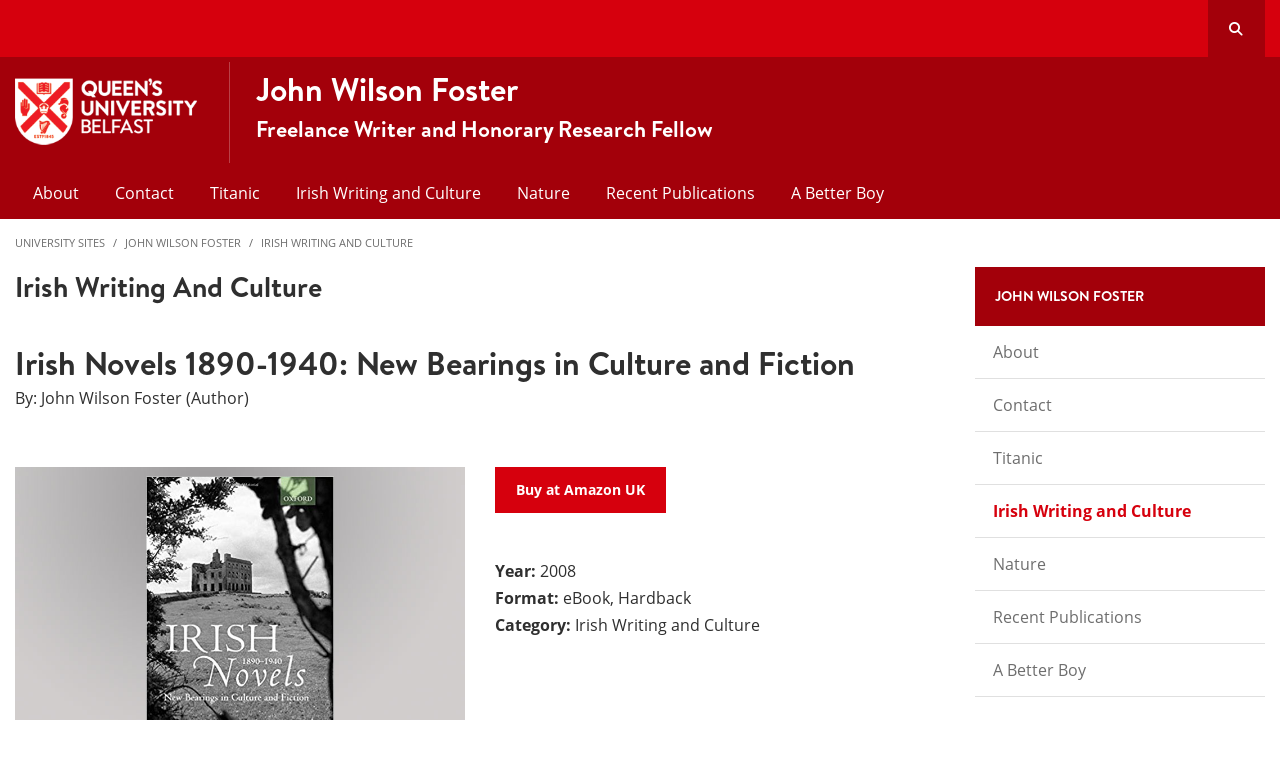

--- FILE ---
content_type: text/html; charset=UTF-8
request_url: https://www.qub.ac.uk/sites/JohnWilsonFoster/IrishWritingandCulture/IrishNovels1890-1940NewBearingsinCultureandFiction.html
body_size: 7415
content:
<!DOCTYPE html>
<html class="no-js" lang="en">









 <!-- Site Config Content taken from section called 'Site Config' -->

  <head>
    
    <meta charset="utf-8" />  
    
    <meta name="pageID" content="276908"/> 
    <meta name="page-layout" content="GEN - Home + Levels" />    
    
    <meta name="viewport" content="width=device-width, initial-scale=1.0">

    



 <!-- Default Values to Fix Server Log Errors -->
    


		<!-- HEAD START -->



<!-- HEAD END --> <!-- Head Content --> 
    
<script>
  // Include the following lines to define the gtag() function when
  // calling this code prior to your gtag.js or Tag Manager snippet
  
  window.dataLayer = window.dataLayer || [];
  function gtag(){dataLayer.push(arguments);}

  // Call the default command before gtag.js or Tag Manager runs to
  // adjust how the tags operate when they run. Modify the defaults
  // per your business requirements and prior consent granted/denied, e.g.:
  
  gtag('consent', 'default', {
    'ad_storage': 'denied',
    'ad_user_data': 'denied',
    'ad_personalization': 'denied',
    'analytics_storage': 'denied'
  });
</script>
<script async src='https://www.googletagmanager.com/gtag/js?id=UA-433405-1'></script>
		<script>
			window.dataLayer = window.dataLayer || [];
			function gtag(){dataLayer.push(arguments);}
			gtag('js', new Date());
			gtag('config', 'UA-433405-1');		
		</script>
<script>
		(function(w,d,s,l,i){w[l]=w[l]||[];w[l].push({'gtm.start':
new Date().getTime(),event:'gtm.js'});var f=d.getElementsByTagName(s)[0],
j=d.createElement(s),dl=l!='dataLayer'?'&l='+l:'';j.async=true;j.src=
'https://www.googletagmanager.com/gtm.js?id='+i+dl;f.parentNode.insertBefore(j,f);
})(window,document,'script','dataLayer','GTM-M9BRBF');
</script>
<!-- If set Google Tag Manager HEAD Code JS -->

    <!-- If set Google Tag Manager HEAD Code JS -->

  
                 
		<!-- seo.title  -->
		<!-- level 2 name John Wilson Foster -->
      
		


<!-- Page Title Creation  -->     
		<title>Irish Writing and Culture | John Wilson Foster</title>
      
      
		<!-- meta description -->
		<!-- meta keywords-->
		<meta name="robots" content=""><!-- navigation object : Meta - robots --> 

    
    <!-- Open Graph Tags : Twitter Card -->
<meta name="twitter:title" content="John Wilson Foster" />
<meta name="twitter:site" content="@QueensUBelfast" />
<meta name="twitter:creator" content="@QueensUBelfast" />    
		<link href="/sites/media/qub-shield-favicon.ico" rel="shortcut icon" type="image/vnd.microsoft.icon" />				
		    <!-- Open Graph Tags : Facebook -->
    <meta property="og:locale" content="en_GB" />
    <meta property="og:title" content="Irish Writing and Culture" />
    <meta property="og:type" content="article" />
    <meta property="article:published_time" content="Wed, 18 Mar 2020 11:10:17 GMT" />
    <meta property="article:modified_time" content="Sat, 10 Jun 2023 07:03:27 BST" />
    <meta property="article:publisher" content="QueensUniversityBelfast" />
    <meta property="og:url" content="http://www.qub.ac.uk/sites/JohnWilsonFoster/IrishWritingandCulture/IrishNovels1890-1940NewBearingsinCultureandFiction.html" />			
    
		
		<link rel="stylesheet" href="/sites/media/generic.css?v=6.0" title="generic-stylesheet">  <!-- Foundation app.css From Site Config Section -->  
 		   

		<link rel="stylesheet" href="/sites/media/Media,827119,en.css?v=1.0"> <!-- fonts WAS > 827119 -->
        
	  </head>

		
  <body class="l_generic  john-wilson-foster" id="top">
    
    <!-- Google Tag Manager (noscript) -->
<noscript><iframe title="Google Tag Manager" src="https://www.googletagmanager.com/ns.html?id=GTM-M9BRBF"
height="0" width="0" style="display:none;visibility:hidden"></iframe></noscript>
<!-- End Google Tag Manager (noscript) -->
<!-- Google Tag Manager Code noscript --><!-- If set Google Tag Manager BODY Code JS -->

    <!-- {{!-- Pages you create in the src/pages/ folder are inserted here when the flattened page is created. --}}  -->
    <div class="off-canvas-content" data-off-canvas-content>
      
        <header>
          <a class="show-for-sr" href="#maincontent">Skip to main content</a>
          

                     <div class="off-canvas off-canvas_search position-top" id="off-canvas_search" data-off-canvas data-transition="overlay"
          data-content-scroll="false" data-auto-focus="false">
          <div class="grid-container">
            <div class="search-wrap">

				<form class="search-form" action="https://www.qub.ac.uk/search/" method="get">
                  <label for="desktop-search" class="show-for-sr">Search</label>
                  <input type="search" id="desktop-search" name="query" value="" placeholder="Search qub.ac.uk" autocomplete="off" required>
                  <button type="submit"><span class="show-for-sr">Search</span><i class="far fa-search"></i></button>
                </form>
              
               <a class="search-close" data-toggle="off-canvas_search" aria-label="Close Search" aria-expanded="true"
              aria-controls="off-canvas_search">
              <i class="far fa-times"></i>
            </a> 
            </div>
          </div>
        </div>
<div id="top-bar">
    <div class="grid-container">
        <div class="grid-x align-middle">

            <div class="small-3 cell qub-svg">
				            </div>

            <div class="small-9 cell top-bar__links">
                <ul class="menu align-right align-middle">
                    <li class='show-for-large'>

</li>                    <li class='show-for-large'>

</li>                    <li class='show-for-large'>

</li>                    <li class='show-for-large'>

</li>					
					<li class='show-for-large'>

<span class='show-for-sr'>Our </span>
</li>					<li class='show-for-large'>

<span class='show-for-sr'>Our </span>
</li>					<li class='show-for-large'>

<span class='show-for-sr'>Our </span>
</li>					<li class='show-for-large'>

<span class='show-for-sr'>Our </span>
</li>                    
                    <li class="hide-for-large">
                        <button class="top-bar__hamburger" type="button" data-toggle="offCanvas" aria-label="Display Menu"><span class="fas fa-bars"></span></button>
                    </li>                    
                    
					                    <li>
                         <button
                      class="top-bar__search"
                      type="button"
                      data-toggle="search__dropdown"
                    >
                      <span href="javascript:;" data-toggle="off-canvas_search" id="search-button" aria-label="Search Button"><i class="fas fa-search"></i><span class="hide">SEARCH</span></span></button>
                    <!-- span kept just in case -->
                  
                    </li>
                </ul>
            </div>
        </div>
    </div>
</div>
	<script>

		document.addEventListener("DOMContentLoaded", function(){
        
		let optionSwapType = "Yes_QUB_White";

		let topBarImage = document.querySelector(".qub-svg");
		topBarImage.classList.add("hide-for-large");
		topBarImage.classList.add("option1-swap-in");
        
		let option1Div = document.querySelector(".option-1");
		option1Div.classList.add("show-for-large");		        

		let option2Div = document.querySelector(".option-2");

		if( option2Div != null ) {
			option2Div.classList.add("no-divider-on-mobile");
			option2Div.classList.remove("small-6");
			option2Div.classList.remove("medium-6");
		}
		
		let option3Div = document.querySelector(".option-3");

		if( option3Div != null ) {
			option3Div.classList.remove("small-6");
			option3Div.classList.remove("medium-6");
		}		
		

		let titleBarLeft = document.querySelector(".top-bar__links");
		titleBarLeft.classList.add("large-offset-3");
		
		if ( optionSwapType == "Yes_Current" ) {
			let option1ImageNode = document.querySelector(".option-1.cell > *");
			let option1ImageNodeClone = option1ImageNode.cloneNode(true);
			document.querySelector(".qub-svg").appendChild( option1ImageNodeClone );        		
		}
		
		if ( optionSwapType == "Yes_QUB_White" ) {
			document.querySelector(".qub-svg").innerHTML = "<img src=\"/sites/media/Media,767339,en.svg\" alt=\"QUB Shield\" />";			      			}	

	  });
	</script>

	<style>
		.l_generic #top-bar .option1-swap-in img {
			width: 85px;
		}

		@media print, screen and (max-width: 47.99875em) {
			.l_generic #title-bar .divider.no-divider-on-mobile.cell:nth-child(2) {
				border-left: 0;
				padding-left: 0.325rem;
				padding-top: 0.825rem;
			}
			
			.l_generic #title-bar .cell.option-3 {
			    text-align: center;
			}	

			.l_generic #title-bar .cell.option-3 img {
			    text-align: center;
			    float: none;
			}
		

			.l_generic #title-bar .title-bar__header--cell {
			    height: 100%;
			    padding-top: 10px;
			}
		}
        
	</style>


	

<span name="d.en.955479"></span>
<div id="title-bar" class="gen-header__logo-bar">
    <div class="grid-container ">
        <div class="grid-x grid-padding-y align-middle ">

			<div class="option-1 cell divider large-shrink medium-6 small-6"><a href="//www.qub.ac.uk"><img src="/sites/media/Media918568smxx.png" width="277" height="100"  alt="LOGO: Queen's University Belfast"  /></a></div>            <div class="option-2 cell divider large-auto medium-6 small-6 title-bar__header--cell"><a href="/sites/JohnWilsonFoster/"><h1>John Wilson Foster<p class="title-bar__header--small">Freelance Writer and Honorary Research Fellow</p></h1></a></div>			         

        </div>
    </div>
</div>

<!-- Priority Navigation -->
<!--         <div aria-labelledby="primary-nav1" class="primary-nav-container"> -->

        <div role="navigation" aria-labelledby="primary-nav1" class="primary-nav-container">
            <div class="grid-container">
                <div class="grid-x grid-padding-x">
                    <div class="cell">

                         <div class="" >

                            <nav class="nav" aria-label="primary navigation" id="primary-nav1">


                                <div class="primary-nav large-12 show-for-large cell priority-wrap">
                                    <ul class="dropdown menu" data-dropdown-menu data-hover-delay="0" data-closing-time="0">
										<li><a href="/sites/JohnWilsonFoster/About/">About</a></li><li><a href="/sites/JohnWilsonFoster/Contact/">Contact</a></li><li><a href="/sites/JohnWilsonFoster/Titanic/">Titanic</a></li><li><a href="/sites/JohnWilsonFoster/IrishWritingandCulture/">Irish Writing and Culture</a></li><li><a href="/sites/JohnWilsonFoster/Nature/">Nature</a></li><li><a href="/sites/JohnWilsonFoster/publications/">Recent Publications</a></li><li><a href="/sites/JohnWilsonFoster/a-better-boy/">A Better Boy</a></li>                                    </ul>
                                </div>
                             </nav>
                        </div>


                    </div>
                </div>
            </div>
        </div>




<!-- Off Canvas Navigation -->
<div role="navigation" aria-labelledby="primary-nav2" class="primary-nav-container hide-for-large">

    <div class="grid-container">
        <div class="grid-x grid-padding-x">
            <div class="cell">

                <div class="off-canvas in-canvas-for-large position-right" id="offCanvas" data-off-canvas>

                    <div class="primary-nav">
						<ul class="vertical large-horizontal menu" data-responsive-menu="drilldown large-dropdown" data-drilldown data-options="parentLink:true;">
							<li><a href="/sites/JohnWilsonFoster/About/">About</a></li><li><a href="/sites/JohnWilsonFoster/Contact/">Contact</a></li><li><a href="/sites/JohnWilsonFoster/Titanic/">Titanic</a></li><li><a href="/sites/JohnWilsonFoster/IrishWritingandCulture/">Irish Writing and Culture</a></li><li><a href="/sites/JohnWilsonFoster/Nature/">Nature</a></li><li><a href="/sites/JohnWilsonFoster/publications/">Recent Publications</a></li><li><a href="/sites/JohnWilsonFoster/a-better-boy/">A Better Boy</a></li>						</ul>
                    </div>

                    <button class="close-button" aria-label="Close menu" type="button" data-close>
                      <!--<span aria-hidden="true">&times;</span>-->
                    </button>

                    <div class="hide-for-large" id="primary-nav2">
                        <ul class="menu vertical">
							<li class=''>

</li>							<li class=''>

</li>							<li class=''>

</li>							<li class=''>

</li>							                               
                        </ul>
                        <ul class="social-media">                
							<li class=''>

<span class='show-for-sr'>Our </span>
</li>							<li class=''>

<span class='show-for-sr'>Our </span>
</li>							<li class=''>

<span class='show-for-sr'>Our </span>
</li>							<li class=''>

<span class='show-for-sr'>Our </span>
</li>                            
                        </ul>
                    </div>

                </div>
            </div>

        </div>

    </div>

</div>
 <!-- Header Content -->  
        </header>

        <!--  --> <!-- Pre Content -->
        <!--  --> <!-- Pre Content 639 -->

  
      
<!-- START media library code 837994 -->  


<!-- END media library code 837994 -->      
	
      
<!-- home_page_class >> levels  preContentDisplay >>  -->      
      <div class="pre-content-wrapper-levels"></div> <!-- Pre Content -->
      
        <div class="grid-container breadcrumb-cont levels">
            <div class="grid-x grid-padding-x grid-padding-y">
                <div class="cell">
                    <!-- Breadcrumb START -->        
<nav aria-label="You are here:" role="navigation">
<ul class="breadcrumbs">
<li>
<a href="/sites/">University Sites</a></li><li><a href="/sites/JohnWilsonFoster/">John Wilson Foster</a></li><li><a href="/sites/JohnWilsonFoster/IrishWritingandCulture/">Irish Writing and Culture</a>
</li>
</ul>
</nav><!-- Breadcrumb END -->  <!-- GEN - Main Breadcrumb -->    
                </div>
            </div>
        </div>   

      
			<div class='grid-container levels'>
			<div class='grid-x grid-margin-x'>
				<!-- <div class='large-9 cell small-order-1 medium-order-1'> PB -->
				<div class='large-9 cell small-order-2 medium-order-2 large-order-1 main-column'>
					<main class='l_two-column' id='maincontent'>				
										<div class='main-title bg-white' role='region' aria-label='main-title'>
							<div class='grid-container'>
								<div class='cell'>
									<h1 class='text-capitalize margin-0 padding-bottom-1 text-black h2 large main-title'>Irish Writing and Culture</h1>
								</div>
							</div>
						</div>		
		<style>
.tm_book img {
    width: 100% !important;
    height: auto !important;
}
</style>



<!-- Foundation - Book -->
<div id="d.en.957550" class="tm_book">  
  <div class="grid-container">
     <div class="grid-x grid-margin-x grid-padding-y">
     <div class="cell small-12"> 
      <h1 class="margin-bottom-0">Irish Novels 1890-1940: New Bearings in Culture and Fiction</h1>
      
      <p>By: John Wilson Foster (Author)</small></p>
      </div>
      
      <div class="cell small-12 medium-6"> 
      <img src="/sites/media/Media957292smxx.jpg" alt="Irish Novels Book Cover" style="width:800px; height:533px;" />      </div>
      
      <div class="cell small-12 medium-6"> 
      <p><a target="_new" class="button" href="https://www.amazon.co.uk/Irish-Novels-1890-1940-Bearings-Culture/dp/0199232830/ref=sr_1_1?s=books&ie=UTF8&qid=1307451090&sr=1-1">Buy at Amazon UK</a>   
</p>
      
      <p><strong>Year:</strong> 2008
                <br /><strong>Format:</strong> eBook, Hardback
                
                <br /><strong>Category:</strong> Irish Writing and Culture
                
                </p>
      
      </div>
      
      
      <div class="cell small-12"> 
        <div class="wysiwyg">
        	<h4>Description</h4>
            <hr>
          <p>Studies of Irish fiction are still scanty in contrast to studies of Irish poetry and drama. Attempting to fill a large critical vacancy, Irish Novels 1890-1940 is a comprehensive survey of popular and minor fiction (mainly novels) published between 1890 and 1922, a crucial period in Irish cultural and political history. Since the bulk of these sixty-odd writers have never been written about, certainly beyond brief mentions, the book opens up for further exploration a literary landscape, hitherto neglected, perhaps even unsuspected. This new landscape should alter the familiar perspectives on Irish literature of the period, first of all by adding genre fiction (science fiction, detective novels, ghost stories, New Woman fiction, and Great War novels) to the Irish syllabus, secondly by demonstrating the immense contribution of women writers to popular and mainstream Irish fiction.<br><br>Among the popular and prolific female writers discussed are Mrs J.H. Riddell, B.M. Croker, M.E. Francis, Sarah Grand, Katharine Tynan, Ella MacMahon, Katherine Cecil Thurston, W.M. Letts, and Hannah Lynch. Indeed, a critical inference of the survey is that if there is a discernible tradition of the Irish novel, it is largely a female tradition. A substantial postscript surveys novels by Irish women between 1922 and1940 and relates them to the work of their female antecedents. This ground-breaking survey should also alter the familiar perspectives on the Ireland of 1890-1922. Many of the popular works were problem-novels and hence throw light on contemporary thinking and debate on the 'Irish Question'. After the Irish Literary Revival and creation of the Free State, much popular and mainstream fiction became a lost archive, neglected evidence, indeed, of a lost Ireland.</p>  
          
          
        </div>
      </div>
      
    </div>
  </div>
</div>		
		
					</main>
				</div>
				<!-- <div class='large-3 cell small-order-2 medium-order-2 right-column'> PB -->
				<div class='large-3 cell small-order-1 medium-order-1 large-order-2 right-column'>
					<div class='contextual-navigation large-margin-bottom-2'>
					<!-- Right Column START --><style>
  #secondary-nav > ul { display: block; }
</style>

<div class="contextual-nav margin-bottom-1 padding-top-0"> 

  <h6 class="tm_panel padding-1 show-for-large">John Wilson Foster</h6>

  <div class="title-bar" data-responsive-toggle="secondary-nav"  data-hide-for="large">
    <button class="menu-icon" type="button" data-toggle="secondary-nav" aria-label="display menu"></button>
    <div class="title-bar-title" data-toggle="secondary-nav">John Wilson Foster</div>
  </div>

  <nav id="secondary-nav"><ul role='navigation' aria-label='Secondary' class="vertical menu accordion-menu" data-accordion-menu data-submenu-toggle="true"><li class="fit"><a href="/sites/JohnWilsonFoster/About/">About</a></li><li class="fit"><a href="/sites/JohnWilsonFoster/Contact/">Contact</a></li><li class="fit"><a href="/sites/JohnWilsonFoster/Titanic/">Titanic</a></li><li class="fit"><a href="/sites/JohnWilsonFoster/IrishWritingandCulture/"class = 'active' >Irish Writing and Culture</a></li><li class="fit"><a href="/sites/JohnWilsonFoster/Nature/">Nature</a></li><li class="fit"><a href="/sites/JohnWilsonFoster/publications/">Recent Publications</a></li><li class="fit"><a href="/sites/JohnWilsonFoster/a-better-boy/">A Better Boy</a></li></ul></nav>
</div><!-- DTP - General Content text/html -->
<span id="d.en.956274"></span>

<div id="d.en.956274" class="tm_general-content cid-956274  margin-bottom-0 ">  
  <div class="grid-container">
    <div class="grid-x grid-margin-x grid-padding-y ">
      
      <div class="cell ">
        <div class="wysiwyg">
          <p>&nbsp;</p>
<div class="callout">
<ul>
<li><a href="http://www.amazon.co.uk/John-Wilson-Foster/e/B001HCW7C4/ref=ntt_athr_dp_pel_pop_1">Amazon.co.uk</a></li>
<li><a href="http://www.amazon.com/s/ref=ntt_athr_dp_sr_2?_encoding=UTF8&amp;sort=relevancerank&amp;search-alias=books&amp;field-author=John%20Wilson%20Foster">Amazon.com</a></li>
<li><a href="http://www.cambridge.org/">Cambridge University Press</a></li>
<li><a href="http://ukcatalogue.oup.com/">Oxford University Press</a></li>
<li><a href="http://www.lilliputpress.ie/">Lilliput Press</a></li>
<li><a href="http://www.irishacademicireland.com/">Irish Academic Press</a></li>
</ul>
<p><a href="http://www.amazon.co.uk/John-Wilson-Foster/e/B001HCW7C4/ref=ntt_athr_dp_pel_pop_1">Titanic: The Sceptre of Power now available as an Amazon Kindle book</a><br><br><strong>'a masterpiece' - Frances Wilson</strong><br><br><strong>'an instant classic' -&nbsp;<em>Irish Times</em></strong></p>
</div>
        </div>
      </div>
      
    </div>
  </div>
</div><!-- Right Column END --> <!-- Right Col Content -->
		
		
					</div>
				</div>			
		
			</div>
		</div>					
		
         <!-- Post Content -->


        <footer id="footer">
            


<div id="footer__contact" class="">
    <div class="grid-container">
        <div class="grid-x grid-padding-y grid-margin-x">

            <div class='large-3 medium-6 cell first'><h4>Contact</h4>
<p>John Wilson Foster</p>
<ul class="no-bullet">
<li><span class="far fa-phone">&nbsp;</span> (+44 0) 28 9097 1511</li>
<li><span class="far fa-envelope">&nbsp;</span> <a href="mailto:j.foster@qub.ac.uk">j.foster@qub.ac.uk</a></li>
</ul></div>            						<div class='large-3 medium-6 cell fourth'><ul class='menu social-media'><li>
 
 

</li><li>
 
 

</li><li>
 
 

</li><li>
 
 

</li></ul></div>
        </div>
    </div>
</div><!-- GEN - Footer - Bottom Bar - text/html -->
<div id="footer__copyright">
    <div class="grid-container">
        <div class="grid-x align-middle padding-top-1">            <div class="medium-3 cell show-for-large margin-bottom-1">				
				<span>&copy; Queen's University Belfast 2025</span>            </div>
						<div class="medium-9 cell show-for-large">                                
								<div class="grid-x align-right text-right">
                                    <ul class="no-bullet legal-info"><li><a href="https://www.qub.ac.uk/about/website/privacy-and-cookies/">Privacy and cookies</a></li>
<li><a href="https://www.qub.ac.uk/about/website/accessibility-statement/">Website accessibility</a></li>
<li><a href="https://www.qub.ac.uk/about/Leadership-and-structure/information-compliance-unit/foi">Freedom of information </a></li>
<li><a href="https://www.qub.ac.uk/home/modern-slavery-statement/
">Modern slavery statement</a></li>
<li><a href="https://www.qub.ac.uk/directorates/HumanResources/diversity-and-inclusion/">Equality, Diversity and Inclusion</a></li>
<li><a href="https://www.qub.ac.uk/about/Leadership-and-structure/policies/">University Policies and Procedures</a></li>
</ul>
                                </div>
                        </div>

                        <div class="medium-12 cell hide-for-large">
                                <div class="grid-x align-left text-left">
                                    <div class="h4 text-white">Information</div>
                                    <ul class="no-bullet legal-info-mobile width-100"><li><a href="https://www.qub.ac.uk/about/website/privacy-and-cookies/">Privacy and cookies</a></li>
<li><a href="https://www.qub.ac.uk/about/website/accessibility-statement/">Website accessibility</a></li>
<li><a href="https://www.qub.ac.uk/about/Leadership-and-structure/information-compliance-unit/foi">Freedom of information </a></li>
<li><a href="https://www.qub.ac.uk/home/modern-slavery-statement/
">Modern slavery statement</a></li>
<li><a href="https://www.qub.ac.uk/directorates/HumanResources/diversity-and-inclusion/">Equality, Diversity and Inclusion</a></li>
<li><a href="https://www.qub.ac.uk/about/Leadership-and-structure/policies/">University Policies and Procedures</a></li>
</ul>
                                    <p><span>&copy; Queen's University Belfast 2025</span></p>
                                </div>            </div>
        </div>
    </div>
</div> <!-- Footer Content -->
						   <!-- User Toggle for Cookie Control -->
        </footer>
    </div>
	
 		<link rel="stylesheet" href="https://www.qub.ac.uk/assets/fontawesome6/pro/css/all.min.css" crossorigin="anonymous"><!-- FontAwesome 6 -->




 

    
		<script src="/sites/media/app.js?v=27.0"></script>



  

    <!-- cookie-control 2019 user -->   <!-- cookie control for footer -->

    	 

<script>

$( document ).ready(function() { 

    $("#title-bar .cell").removeClass( "medium-6 small-6" ).addClass( "medium-12 small-12" );
    
 });
  
</script>
<style>
@media screen and (max-width: 47.99875em) {
    .l_generic #title-bar .title-bar__header--cell:nth-child(1), .l_generic #title-bar .title-bar__header--cell:nth-child(2), .l_generic #title-bar .title-bar__header--cell:nth-child(3) {
        height: auto;
        border-left: none !important;
        padding-left: 0 !important;
    }
}
</style>
 <!-- navigation object : Foundation - JS Hook for footer -->

  </body>    
</html>

--- FILE ---
content_type: text/css
request_url: https://www.qub.ac.uk/sites/media/Media,827119,en.css?v=1.0
body_size: 1931
content:
<style>


@font-face{font-family:"brandonTextRegular";src:url("//www.qub.ac.uk/menu_items/fonts/0030004896-28092017/Fonts/d1df2cf1-87b2-4e28-8ece-7f7060fbe410.eot?#iefix");src:url("//www.qub.ac.uk/menu_items/fonts/0030004896-28092017/Fonts/d1df2cf1-87b2-4e28-8ece-7f7060fbe410.eot?#iefix") format("eot"),url("//www.qub.ac.uk/menu_items/fonts/0030004896-28092017/Fonts/52f9cda1-296e-424d-8b50-4fd5a5ecebe8.woff2") format("woff2"),url("//www.qub.ac.uk/menu_items/fonts/0030004896-28092017/Fonts/7338e521-1a74-46b5-8e9b-2c6f677d6bb1.woff") format("woff"),url("//www.qub.ac.uk/menu_items/fonts/0030004896-28092017/Fonts/dc16c1a8-c8e7-43ad-8fb7-45ac2279aca4.ttf") format("truetype"),url("//www.qub.ac.uk/menu_items/fonts/0030004896-28092017/Fonts/78ef5d18-240e-4368-b29e-f943782516d3.svg#78ef5d18-240e-4368-b29e-f943782516d3") format("svg")}@font-face{font-family:"brandonTextRegularItalic";src:url("Fonts/bfd9fddc-1ca1-495a-beca-3674be202b6b.eot?#iefix");src:url("Fonts/bfd9fddc-1ca1-495a-beca-3674be202b6b.eot?#iefix") format("eot"),url("Fonts/fe511ebd-6da6-4cfd-bf57-b43974ecfde2.woff2") format("woff2"),url("Fonts/012d00b6-a05a-482b-b800-afc6de5d0cec.woff") format("woff"),url("Fonts/c55640c4-6252-4012-97e4-196c9c4654e6.ttf") format("truetype"),url("Fonts/1e6c5ce5-b727-43a9-acd3-5cd6f7358d88.svg#1e6c5ce5-b727-43a9-acd3-5cd6f7358d88") format("svg")}@font-face{font-family:"brandonTextMedium";src:url("//www.qub.ac.uk/menu_items/fonts/0030004896-28092017/Fonts/74e435f6-2a87-43c8-ad0b-105704c67c98.eot?#iefix");src:url("//www.qub.ac.uk/menu_items/fonts/0030004896-28092017/Fonts/74e435f6-2a87-43c8-ad0b-105704c67c98.eot?#iefix") format("eot"),url("//www.qub.ac.uk/menu_items/fonts/0030004896-28092017/Fonts/c83295f4-0f05-4b57-8e1f-c82730f85771.woff2") format("woff2"),url("//www.qub.ac.uk/menu_items/fonts/0030004896-28092017/Fonts/db135693-9da3-41c1-95f0-99b148f189ae.woff") format("woff"),url("//www.qub.ac.uk/menu_items/fonts/0030004896-28092017/Fonts/8ccd39a5-46cd-4215-83e6-5c6a8fe1e41e.ttf") format("truetype"),url("//www.qub.ac.uk/menu_items/fonts/0030004896-28092017/Fonts/80246578-df7c-491f-a192-41b4d8c5d0e7.svg#80246578-df7c-491f-a192-41b4d8c5d0e7") format("svg")}@font-face{font-family:"brandonTextMediumItalic";src:url("//www.qub.ac.uk/menu_items/fonts/0030004896-28092017/Fonts/d9520111-2869-4a1d-8b19-5f3b0d151341.eot?#iefix");src:url("//www.qub.ac.uk/menu_items/fonts/0030004896-28092017/Fonts/d9520111-2869-4a1d-8b19-5f3b0d151341.eot?#iefix") format("eot"),url("//www.qub.ac.uk/menu_items/fonts/0030004896-28092017/Fonts/af082bcb-a1d0-41b5-88b1-63aab9f7b377.woff2") format("woff2"),url("//www.qub.ac.uk/menu_items/fonts/0030004896-28092017/Fonts/9d023a4b-2015-44b3-bc93-a64924f91d47.woff") format("woff"),url("//www.qub.ac.uk/menu_items/fonts/0030004896-28092017/Fonts/af2c4c8a-d3cb-41a6-bfae-b6d735acafea.ttf") format("truetype"),url("//www.qub.ac.uk/menu_items/fonts/0030004896-28092017/Fonts/f0360d7d-6f40-4d99-ba79-7e8a1bd319e0.svg#f0360d7d-6f40-4d99-ba79-7e8a1bd319e0") format("svg")}@font-face{font-family:"brandonTextBold";src:url("//www.qub.ac.uk/menu_items/fonts/0030004896-28092017/Fonts/3db34e07-d054-4aed-9c27-6b5708b1e00a.eot?#iefix");src:url("//www.qub.ac.uk/menu_items/fonts/0030004896-28092017/Fonts/3db34e07-d054-4aed-9c27-6b5708b1e00a.eot?#iefix") format("eot"),url("//www.qub.ac.uk/menu_items/fonts/0030004896-28092017/Fonts/72a6de55-a3d4-4d11-ab4b-ce55f84e4797.woff2") format("woff2"),url("//www.qub.ac.uk/menu_items/fonts/0030004896-28092017/Fonts/8c446c6c-0479-4073-afca-e6ea56bba75e.woff") format("woff"),url("//www.qub.ac.uk/menu_items/fonts/0030004896-28092017/Fonts/64541b6d-cf83-4105-8e76-b45369ee2eda.ttf") format("truetype"),url("//www.qub.ac.uk/menu_items/fonts/0030004896-28092017/Fonts/c40070ec-9baa-4873-9970-f6f715c09ce5.svg#c40070ec-9baa-4873-9970-f6f715c09ce5") format("svg")}@font-face{font-family:"brandonTextBoldItalic";src:url("//www.qub.ac.uk/menu_items/fonts/0030004896-28092017/Fonts/0e8a729c-8823-46ed-ab01-0d5b597b9126.eot?#iefix");src:url("//www.qub.ac.uk/menu_items/fonts/0030004896-28092017/Fonts/0e8a729c-8823-46ed-ab01-0d5b597b9126.eot?#iefix") format("eot"),url("//www.qub.ac.uk/menu_items/fonts/0030004896-28092017/Fonts/728adb4a-2533-4e0f-863e-7b29d60acc14.woff2") format("woff2"),url("//www.qub.ac.uk/menu_items/fonts/0030004896-28092017/Fonts/e955a229-afd1-4bf0-89b8-96cf8c8d9b27.woff") format("woff"),url("//www.qub.ac.uk/menu_items/fonts/0030004896-28092017/Fonts/7b378600-8986-4404-8b35-575704a3a6a0.ttf") format("truetype"),url("//www.qub.ac.uk/menu_items/fonts/0030004896-28092017/Fonts/ee859bde-6eb5-4fe2-a865-e9baae4fdcd7.svg#ee859bde-6eb5-4fe2-a865-e9baae4fdcd7") format("svg")}@font-face{font-family:"brandonTextBlack";src:url("//www.qub.ac.uk/menu_items/fonts/0030004896-28092017/Fonts/8435c3ba-c928-4f79-a6be-9bad2262156a.eot?#iefix");src:url("//www.qub.ac.uk/menu_items/fonts/0030004896-28092017/Fonts/8435c3ba-c928-4f79-a6be-9bad2262156a.eot?#iefix") format("eot"),url("//www.qub.ac.uk/menu_items/fonts/0030004896-28092017/Fonts/508bac1e-5a02-4297-8faf-c614b4109f09.woff2") format("woff2"),url("//www.qub.ac.uk/menu_items/fonts/0030004896-28092017/Fonts/dff3dd56-be73-4743-9ea9-de21b8003a72.woff") format("woff"),url("//www.qub.ac.uk/menu_items/fonts/0030004896-28092017/Fonts/746b7bfc-4ce5-41f0-b893-9cf91d8cae1c.ttf") format("truetype"),url("//www.qub.ac.uk/menu_items/fonts/0030004896-28092017/Fonts/ce20c398-47a8-470a-8687-50d04dcb481b.svg#ce20c398-47a8-470a-8687-50d04dcb481b") format("svg")}@font-face{font-family:"brandonTextBlackItalic";src:url("//www.qub.ac.uk/menu_items/fonts/0030004896-28092017/Fonts/8cb15d1a-b2d5-46fe-b0fa-3ba9b4d22a5a.eot?#iefix");src:url("//www.qub.ac.uk/menu_items/fonts/0030004896-28092017/Fonts/8cb15d1a-b2d5-46fe-b0fa-3ba9b4d22a5a.eot?#iefix") format("eot"),url("//www.qub.ac.uk/menu_items/fonts/0030004896-28092017/Fonts/8ee1533d-bc3f-4e28-8241-e6f2e5272b7e.woff2") format("woff2"),url("//www.qub.ac.uk/menu_items/fonts/0030004896-28092017/Fonts/4348a423-c329-40e2-8468-4f6869c5a898.woff") format("woff"),url("//www.qub.ac.uk/menu_items/fonts/0030004896-28092017/Fonts/09811673-99cb-4f43-ae8a-caa5439bd787.ttf") format("truetype"),url("//www.qub.ac.uk/menu_items/fonts/0030004896-28092017/Fonts/c238d29e-05ea-472e-abcf-5cf062b9ac89.svg#c238d29e-05ea-472e-abcf-5cf062b9ac89") format("svg")}@font-face{font-family:"brandonTextThin";src:url("//www.qub.ac.uk/menu_items/fonts/0030004896-28092017/Fonts/02c852f7-8453-4470-994c-065cef46a246.eot?#iefix");src:url("//www.qub.ac.uk/menu_items/fonts/0030004896-28092017/Fonts/02c852f7-8453-4470-994c-065cef46a246.eot?#iefix") format("eot"),url("//www.qub.ac.uk/menu_items/fonts/0030004896-28092017/Fonts/d0d46a57-5b03-4cc8-8a47-79bc0d7527f6.woff2") format("woff2"),url("//www.qub.ac.uk/menu_items/fonts/0030004896-28092017/Fonts/b22d1c16-2ff0-41f5-95b8-27f50ae9567f.woff") format("woff"),url("//www.qub.ac.uk/menu_items/fonts/0030004896-28092017/Fonts/3ffe7b4c-0f28-42f9-a9cf-7e17517d5a5d.ttf") format("truetype"),url("//www.qub.ac.uk/menu_items/fonts/0030004896-28092017/Fonts/6584ab44-0c14-4323-9d4a-29e1d50be527.svg#6584ab44-0c14-4323-9d4a-29e1d50be527") format("svg")}@font-face{font-family:"brandonTextThinItalic";src:url("//www.qub.ac.uk/menu_items/fonts/0030004896-28092017/Fonts/86c4bb48-8127-4bf6-a94f-bc87c520975a.eot?#iefix");src:url("//www.qub.ac.uk/menu_items/fonts/0030004896-28092017/Fonts/86c4bb48-8127-4bf6-a94f-bc87c520975a.eot?#iefix") format("eot"),url("//www.qub.ac.uk/menu_items/fonts/0030004896-28092017/Fonts/42be4eca-99eb-4fbf-ab60-09f3dc2c16a7.woff2") format("woff2"),url("//www.qub.ac.uk/menu_items/fonts/0030004896-28092017/Fonts/01061aa7-8d50-4149-a169-36352778ba49.woff") format("woff"),url("//www.qub.ac.uk/menu_items/fonts/0030004896-28092017/Fonts/9c2a6c24-c649-4433-a71a-83e23f927605.ttf") format("truetype"),url("//www.qub.ac.uk/menu_items/fonts/0030004896-28092017/Fonts/e297a0a7-ea18-4e66-b16d-d5e4281bcada.svg#e297a0a7-ea18-4e66-b16d-d5e4281bcada") format("svg")}@font-face{font-family:"brandonTextLight";src:url("//www.qub.ac.uk/menu_items/fonts/0030004896-28092017/Fonts/1607313e-b194-46c9-acc8-298f4644f922.eot?#iefix");src:url("//www.qub.ac.uk/menu_items/fonts/0030004896-28092017/Fonts/1607313e-b194-46c9-acc8-298f4644f922.eot?#iefix") format("eot"),url("//www.qub.ac.uk/menu_items/fonts/0030004896-28092017/Fonts/81a7ceda-3683-480e-b5e8-3c09cbefecb7.woff2") format("woff2"),url("//www.qub.ac.uk/menu_items/fonts/0030004896-28092017/Fonts/dccde4d0-f70b-4dcb-80cf-8eb01f28986c.woff") format("woff"),url("//www.qub.ac.uk/menu_items/fonts/0030004896-28092017/Fonts/be82c73a-881f-4a3a-83fe-89022c35f214.ttf") format("truetype"),url("//www.qub.ac.uk/menu_items/fonts/0030004896-28092017/Fonts/cc95902a-5181-4b7d-83bc-586f7babf9e7.svg#cc95902a-5181-4b7d-83bc-586f7babf9e7") format("svg")}@font-face{font-family:"brandonTextLightItalic";src:url("//www.qub.ac.uk/menu_items/fonts/0030004896-28092017/Fonts/4cda4a14-d25f-42b7-acd6-15c2b8e636fe.eot?#iefix");src:url("//www.qub.ac.uk/menu_items/fonts/0030004896-28092017/Fonts/4cda4a14-d25f-42b7-acd6-15c2b8e636fe.eot?#iefix") format("eot"),url("//www.qub.ac.uk/menu_items/fonts/0030004896-28092017/Fonts/574484c9-4f2f-4f5f-982a-8de3edc90b1a.woff2") format("woff2"),url("//www.qub.ac.uk/menu_items/fonts/0030004896-28092017/Fonts/57c2cca3-8c47-4c52-b763-901f6fd8905f.woff") format("woff"),url("//www.qub.ac.uk/menu_items/fonts/0030004896-28092017/Fonts/c492a3e1-1229-4d86-83b4-4ed50feaaff7.ttf") format("truetype"),url("//www.qub.ac.uk/menu_items/fonts/0030004896-28092017/Fonts/7322ebec-6a14-4aeb-95d0-8a5b91274b6e.svg#7322ebec-6a14-4aeb-95d0-8a5b91274b6e") format("svg")}/*! normalize.css v3.0.2 | MIT License | git.io/normalize */


</style>